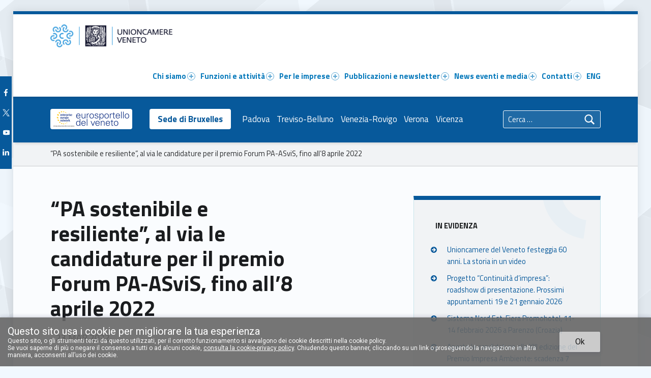

--- FILE ---
content_type: text/css
request_url: https://www.unioncamereveneto.it/wp-content/themes/polyclinic-child/css/custom.css?ver=1.1
body_size: 2182
content:
/*CCIAA menu*/
#nav_menu-2 ul li{
	font-size: 17px;
}

/*News Homepage Responsive*/
@media only screen and (max-width: 1027px ){
	.width-1-3 {
	    width: 100%;
        margin-bottom: 3.62674em!important;
	}

	.width-1-3:last-child{
		margin-bottom: 0!important;
	}

	.NoImgEvidenza, .imgEvidenza{
		width: 90%!important;
		margin: 0 auto!important;
		float: none!important;
	}
	.imgEvidenza .internoBoxNews {
	    padding-left: 66.7%!important;
	}
}

@media only screen and (max-width: 880px ){
	.fl-node-600edb6d5f696 > .fl-row-content-wrap{
		margin-top: 0;
	}
}

@media only screen and (max-width: 565px ){
	.imgEvidenza .internoBoxNews {
	    padding-left: 25.7%!important;
	}
	.imgEvidenza{
		margin-top: 250px!important;
	}
	.imgEvidenza .img{
		position: relative;
	    top: -495px;
	    width: 100%!important;
	}
	#box_no_img{
		margin-top: -250px!important;
	}
}


/* Varie */
.entry-title:first-letter {
    text-transform: capitalize;
}

div#error {
    background: #ff000055;
    padding: .5em 1em;
}


a.uagb-buttons-repeater.wp-block-button__link.has-text-color {
    font-size: inherit;
    display: flex;
    align-items: center;
}

.organz{
	display: flex;
	align-items: center;
	justify-content: center;
	flex-direction: column;
}
.rect {
    display: inline-block;
    margin: 0 auto;
    text-align: center;
    padding: 14px 60px 5px 60px;
    width: 33%;
    border-radius: 4px;
    transition: all .3s ease;
}
.rect.blue{
	background-color: #07599b;
}

.rect:first-child{
	padding-top: 10px;
}
.rect.blue h1, .rect.blue h2, .rect.blue h1, .rect.blue h3, .rect.blue h4, .rect.blue h5, .rect.blue h6, .rect.blue p{
	color: white;
}
.organz .rect a, .radiohack a {
    text-decoration: none;
    border: none;
    color: unset;
    display: block;
    padding: 10px;
}
.organz .rect a:hover {
    border: none;
    outline: none;
}
.conn{
	height: 40px;  
}
.conn.vert {
	width: 2px;
	background-color: #07599b;
}
.conn.diverg-2{
	border-color: #07599b;
	border-width: 2px;
	border-top-style: solid;
	border-right-style: solid;
	border-bottom-style: none;
	border-left-style: solid;
	width: 50%;
}
.conn.right-2 {
    border-color: #07599b;
    border-width: 2px;
    border-top-style: none;
    border-right-style: solid;
    border-bottom-style: none;
    border-left-style: none;
    width: 50%;
}
.conn.diverg-3 {
    width: 66%;
    border-right-style: solid;
    border-left-style: solid;
    border-top-style: solid;
    border-color: #07599b;
    border-width: 2px;
    border-bottom-style: none;
    position: relative;
}
#radiohackcontent1 .radiohackcol-3 .rect {
    margin-top: 0;
}
.gray.conn.left-1 {
    border-left: 2px solid #767676;
}
.gray.conn.left-2 {
    width: 10%;
    margin-right: 40%;
    /* position: absolute; */
    border-top-style: solid;
    border-right-style: solid;
    border-width: 2px;
    border-color: #767676;
}
.conn.diverg-3::after {
    content: " ";
    height: 38px;
    width: 2px;
    position: absolute;
    display: block;
    top: 0px;
    background-color: #07599b;
    left: 55%;
}
.radiohack {
	display: grid;
	grid: 60px auto / 50% 50%;
	width: 100%;
	grid-template: "a b"
					"c c"
					"d d";
}
.radiohack > p {
    text-align: center;
}
.radiohack label {
    text-align: center;
    /* border: 1px solid #a1a1a1; */
    display: inline-flex;
    align-items: center;
    justify-content: center;
    width: 50%;
    margin: 0 auto;
    cursor: pointer;
    border-radius: 3px;
    padding: 15px 10px 25px 10px;
    position: relative;
    transition: all 0.3s ease;
}
.radiohack .radiohacktitle {
    padding-bottom: 50px;
}
.radiohack input{
	display: none;
}
.radiohack_hidden {
    overflow: hidden;
    opacity: 0;
    height: 0;
    transition: height,opacity 1s ease;
    display: flex;
    align-items: center;
    justify-content: center;
    flex-flow: column;
}
.radiohack_hidden > * {
	width: 50%;
	text-align: center;
}
.radiohack input#radiohackinput0:checked ~ #radiohackcontent0,
.radiohack input#radiohackinput1:checked ~ #radiohackcontent1
{
	height: auto;
	opacity: 1;
	transition: height,opacity 1s ease;
}
#radiohackcontent0Table1 {
    border: none;
    margin-bottom: 2px;
    margin-left: 0%;
    width: 70%;
    margin-right: 30%;
    position: relative;
    top: -20px;
}
#radiohackcontent0Table1 td{
	background: #dddddd;
}
#radiohackcontent0Table2{
    width: 70%;
    margin-right: 30%;
}
#radiohackcontent0Table2 .title, .radiohacktitle{
	border: none;
    background: transparent;
    padding-top: 0;
    font-size: 14pt;
}
.radiohack input:not(:checked) + label::after {
    content: '\e846';
    font-family: Fontello;
    position: absolute;
    bottom: 12px;
    opacity: .8;
}
.radiohack input + label::before {
    content: '\e897';
    font-family: Fontello;
    position: absolute;
    top: -10px;
    opacity: 0;
}
.radiohack input + label::before {
    content: '\e897';
    font-family: Fontello;
    position: absolute;
    top: 80px;
    opacity: 0;
}
.radiohack input + label:hover::before {
    transition: all .3s ease;
    top: 50px;
    opacity: .8;
}
.radiohack input + label:hover::after {
    transition: all .3s ease;
    bottom: -12px;
    opacity: 0;
}
#radiohacklabel0 {
	grid-area: a;
	background-color: #dbd8d8;
	border: 1px solid #a1a1a1;
}
#radiohacklabel0:hover, #radiohackcontent0Table1 td:hover, #radiohackcontent0Table2 td:not(.title):hover, .organz .rect.white a:hover{
    background-color: #4b4f53;
    color: #dbd8d8;
}
#radiohacklabel1:hover, .cyan.rect:hover, .cyan.rect:hover a{
    background-color: #07599b;
    color: #dbd8d8;
}
#radiohacklabel1 {
	grid-area: b;
	background-color: hsl(207 63% 71% / 1);
	border: 1px solid #07599b;
}
#radiohackcontent0{
	grid-area: c
}
#radiohackcontent1{

	grid-area: d
}
.radiohack_hidden table {
    border-spacing: 20px;
}
table.tayable {
    background-color: #dddddd;
    padding: 20px;
    border: 2px dotted;
}
.radiohack_hidden td {
    border: 1px solid #b1b0b1;
    border-radius: 3px;
    padding: 10px;
    background-color: #e9e9e9;
    transition: all ease .3s;
}
.radiohackcol-1-2 {
    width: 100%;
    display: grid;
    grid-template-columns: 90px auto;
}
#radiohackcontent1 .radiohackcol-1-2 .col-1 .rect:first-child {
    transform: rotate(-90deg);
    width: unset;
}
.radiohackcol-3 {
    width: 100%;
    display: grid;
    grid-template: "a b c";
}
#radiohackcontent1 .rect {
    width: 90%;
    padding: 0;
    margin-top: 10px;
    border: 1px dashed;
}
#radiohackcontent1 .rect h3 {
    font-size: 12pt;
}
.cyan.rect {
    background-color: #86bae4;
}
.lightcyan.rect {
    background-color: #cde2f4;
}
.lightgrey.rect {
    background-color: #ededed;
}
@media only screen and (max-width: 565px ){
    .organz .rect {
        padding: 10px;
        width: 90%;
    }
    #radiohackcontent0Table1,#radiohackcontent0Table2 {
        width: 90%;
        margin-right: 10%;
    }
    .radiohack label {
        width: 85%;
    }
}
.sfondo-een {
    background-image: url("../assets/images/Stelle_EEN-bianche.png");
}
.sfondo-stelle-gialle {
    background-image: url("../assets/images/Stelle_EEN-gialle.png");
}
.sfondo-cciaa {
    background-image: url("../assets/images/backpattern.png");
}
